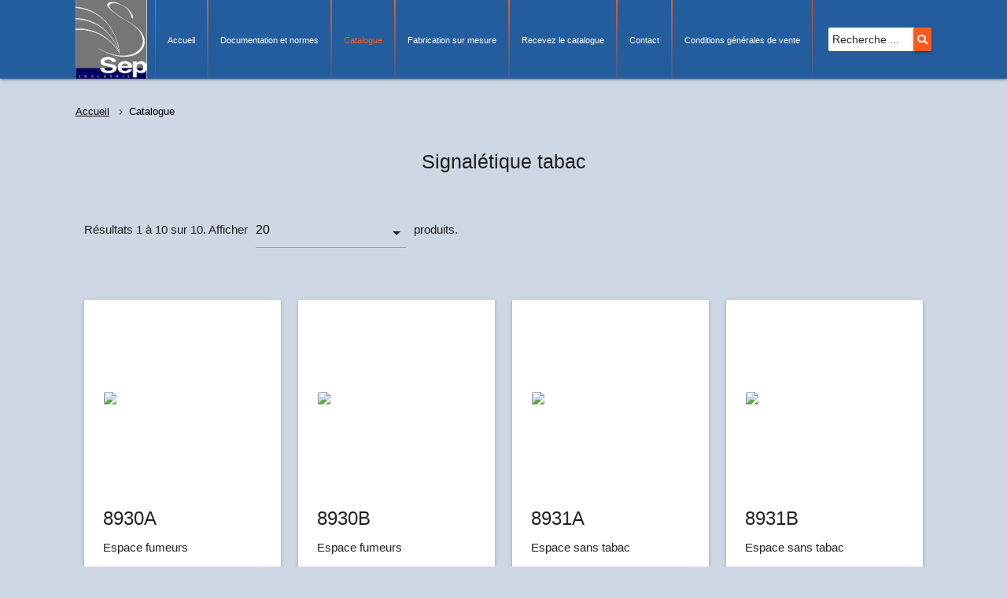

--- FILE ---
content_type: text/html; charset=utf-8
request_url: https://www.sep-sa.com/catalogue/signalisation-interieure/signaletique-interieure-en-altuglass/signaletique-tabac
body_size: 4736
content:
<!DOCTYPE html>
<!--<html xml:lang="fr-fr" lang="fr-fr" dir="ltr" >-->
  <html>
<head>
    <meta name="viewport" content="width=device-width, initial-scale=1.0">
  
    <link rel="stylesheet" href="https://use.fontawesome.com/releases/v5.8.1/css/all.css" integrity="sha384-50oBUHEmvpQ+1lW4y57PTFmhCaXp0ML5d60M1M7uH2+nqUivzIebhndOJK28anvf" crossorigin="anonymous">
    <script src="https://code.jquery.com/jquery-3.4.0.min.js"></script>
  
  	<link href="https://fonts.googleapis.com/icon?family=Material+Icons" rel="stylesheet">
  	<link rel="stylesheet" href="https://cdnjs.cloudflare.com/ajax/libs/materialize/1.0.0/css/materialize.min.css">
    <script src="https://cdnjs.cloudflare.com/ajax/libs/materialize/1.0.0/js/materialize.min.js"></script>
  	
    <base href="https://www.sep-sa.com/catalogue/signalisation-interieure/signaletique-interieure-en-altuglass/signaletique-tabac" />
	<meta http-equiv="content-type" content="text/html; charset=utf-8" />
	<meta name="title" content="Signalétique tabac" />
	<meta name="description" content="Signalétique tabac. COM_VIRTUEMART_READ_MORE" />
	<meta name="generator" content="Joomla! - Open Source Content Management" />
	<title>Signalétique tabac</title>
	<link href="https://www.sep-sa.com/catalogue/signalisation-interieure/signaletique-interieure-en-altuglass/signaletique-tabac" rel="canonical" />
	<link href="/catalogue/signalisation-interieure/signaletique-interieure-en-altuglass/signaletique-tabac?format=feed&amp;type=rss" rel="alternate" type="application/rss+xml" title="RSS 2.0" />
	<link href="/catalogue/signalisation-interieure/signaletique-interieure-en-altuglass/signaletique-tabac?format=feed&amp;type=atom" rel="alternate" type="application/atom+xml" title="Atom 1.0" />
	<link href="/components/com_virtuemart/assets/css/vm-ltr-common.css?vmver=8b1a1d8c" rel="stylesheet" type="text/css" />
	<link href="/components/com_virtuemart/assets/css/vm-ltr-site.css?vmver=8b1a1d8c" rel="stylesheet" type="text/css" />
	<link href="/components/com_virtuemart/assets/css/chosen.css?vmver=8b1a1d8c" rel="stylesheet" type="text/css" />
	<link href="/components/com_virtuemart/assets/css/jquery.fancybox-1.3.4.css?vmver=8b1a1d8c" rel="stylesheet" type="text/css" />
	<link href="/media/system/css/modal.css?0c75782274243d1b9dde43fd473259a5" rel="stylesheet" type="text/css" />
	<link href="/media/plg_system_jcepro/site/css/content.min.css?86aa0286b6232c4a5b58f892ce080277" rel="stylesheet" type="text/css" />
	<script type="application/json" class="joomla-script-options new">{"csrf.token":"8cd18260fad99b6c23af2f06ba142a5c","system.paths":{"root":"","base":""}}</script>
	<script src="/media/system/js/mootools-core.js?0c75782274243d1b9dde43fd473259a5" type="text/javascript"></script>
	<script src="/media/system/js/core.js?0c75782274243d1b9dde43fd473259a5" type="text/javascript"></script>
	<script src="/media/system/js/mootools-more.js?0c75782274243d1b9dde43fd473259a5" type="text/javascript"></script>
	<script src="/media/system/js/modal.js?0c75782274243d1b9dde43fd473259a5" type="text/javascript"></script>
	<script src="/media/jui/js/jquery.min.js?0c75782274243d1b9dde43fd473259a5" type="text/javascript"></script>
	<script src="/media/jui/js/jquery-noconflict.js?0c75782274243d1b9dde43fd473259a5" type="text/javascript"></script>
	<script src="/media/jui/js/jquery-migrate.min.js?0c75782274243d1b9dde43fd473259a5" type="text/javascript"></script>
	<script src="/components/com_virtuemart/assets/js/jquery-ui.min.js?vmver=1.13.2" type="text/javascript"></script>
	<script src="/components/com_virtuemart/assets/js/jquery.ui.autocomplete.html.js" type="text/javascript"></script>
	<script src="/components/com_virtuemart/assets/js/jquery.noconflict.js" async="async" type="text/javascript"></script>
	<script src="/components/com_virtuemart/assets/js/vmsite.js?vmver=8b1a1d8c" type="text/javascript"></script>
	<script src="/components/com_virtuemart/assets/js/chosen.jquery.min.js?vmver=8b1a1d8c" type="text/javascript"></script>
	<script src="/components/com_virtuemart/assets/js/vmprices.js?vmver=8b1a1d8c" type="text/javascript"></script>
	<script src="/components/com_virtuemart/assets/js/fancybox/jquery.fancybox-1.3.4.2.pack.js?vmver=1.3.4.2" type="text/javascript"></script>
	<script src="/components/com_virtuemart/assets/js/dynupdate.js?vmver=8b1a1d8c" type="text/javascript"></script>
	<script src="/media/jui/js/bootstrap.min.js?0c75782274243d1b9dde43fd473259a5" type="text/javascript"></script>
	<script type="text/javascript">

		jQuery(function($) {
			SqueezeBox.initialize({});
			initSqueezeBox();
			$(document).on('subform-row-add', initSqueezeBox);

			function initSqueezeBox(event, container)
			{
				SqueezeBox.assign($(container || document).find('a.modal').get(), {
					parse: 'rel'
				});
			}
		});

		window.jModalClose = function () {
			SqueezeBox.close();
		};

		// Add extra modal close functionality for tinyMCE-based editors
		document.onreadystatechange = function () {
			if (document.readyState == 'interactive' && typeof tinyMCE != 'undefined' && tinyMCE)
			{
				if (typeof window.jModalClose_no_tinyMCE === 'undefined')
				{
					window.jModalClose_no_tinyMCE = typeof(jModalClose) == 'function'  ?  jModalClose  :  false;

					jModalClose = function () {
						if (window.jModalClose_no_tinyMCE) window.jModalClose_no_tinyMCE.apply(this, arguments);
						tinyMCE.activeEditor.windowManager.close();
					};
				}

				if (typeof window.SqueezeBoxClose_no_tinyMCE === 'undefined')
				{
					if (typeof(SqueezeBox) == 'undefined')  SqueezeBox = {};
					window.SqueezeBoxClose_no_tinyMCE = typeof(SqueezeBox.close) == 'function'  ?  SqueezeBox.close  :  false;

					SqueezeBox.close = function () {
						if (window.SqueezeBoxClose_no_tinyMCE)  window.SqueezeBoxClose_no_tinyMCE.apply(this, arguments);
						tinyMCE.activeEditor.windowManager.close();
					};
				}
			}
		};
		
jQuery(document).ready(function () {
	jQuery('.orderlistcontainer').hover(
		function() { jQuery(this).find('.orderlist').stop().show()},
		function() { jQuery(this).find('.orderlist').stop().hide()}
	)
});
//<![CDATA[ 
if (typeof Virtuemart === "undefined"){
	var Virtuemart = {};}
var vmSiteurl = 'https://www.sep-sa.com/' ;
Virtuemart.vmSiteurl = vmSiteurl;
var vmLang = '&lang=fr';
Virtuemart.vmLang = vmLang; 
var vmLangTag = 'fr';
Virtuemart.vmLangTag = vmLangTag;
var Itemid = "";
Virtuemart.addtocart_popup = "1" ; 
var vmCartError = Virtuemart.vmCartError = "Une erreur est survenue pendant la mise à jour de votre panier";
var usefancy = true; //]]>
jQuery(function($){ initTooltips(); $("body").on("subform-row-add", initTooltips); function initTooltips (event, container) { container = container || document;$(container).find(".hasTooltip").tooltip({"html": true,"container": "body"});} });
	</script>

      
      <link rel="stylesheet" href="/templates/templatesep/css/template.css" type="text/css" />
      <link rel="stylesheet" href="/templates/templatesep/css/fabrique.css" type="text/css" />
      <link rel="stylesheet" href="/templates/templatesep/css/sous_menu.css" type="text/css" />
      <link rel="stylesheet" href="/templates/templatesep/css/cgv.css" type="text/css" />
      <link rel="stylesheet" href="/templates/templatesep/css/recherche.css" type="text/css" />
      <link rel="stylesheet" href="/templates/templatesep/css/catalogue.css" type="text/css" />
      <link rel="stylesheet" href="/templates/templatesep/css/productdetails.css" type="text/css" />
       <link rel="stylesheet" href="/templates/templatesep/css/contact.css" type="text/css" />
    <script src="/templates/templatesep/js/script.js"></script>
      
    <link rel="icon" type="image/jpg" href="/templates/templatesep/images/logo.jpg" />
      <script type="text/javascript">
		  var _gaq = _gaq || [];
		  _gaq.push(['_setAccount', 'UA-45948277-1']);
		  _gaq.push(['_trackPageview']);

		  (function() {
		    var ga = document.createElement('script'); ga.type = 'text/javascript'; ga.async = true;
		    ga.src = ('https:' == document.location.protocol ? 'https://ssl' : 'http://www') + '.google-analytics.com/ga.js';
		    var s = document.getElementsByTagName('script')[0]; s.parentNode.insertBefore(ga, s);
		  })();
		</script>
      
      
</head>
<body>

    <!-- wrapper -->
    <div id="wrapper">

        <!-- header -->
       <div id="header">
      		<nav>
     			<div class="nav-wrapper">
         			<div class="container">
      					<a href="/./index.php" class="brand-logo"><img src="/templates/templatesep/images/logo.jpg"></a>
            			<a href="#" data-target="mobile-demo" class="sidenav-trigger"><i class="material-icons">menu</i></a>
      					<!-- The class on the root UL tag was changed to match the Blueprint nav style -->
  
  
  
<ul id="nav-mobile" class="right test hide-on-med-and-down affiche 
">
  
  <li><a href="/index.php">Accueil</a></li>  
<li class="item115"><a href="/documentation-et-normes-2" >Documentation et normes</a></li><li id="active" class="selected item114"><a href="/catalogue" >Catalogue</a></li><li class="item116"><a href="/fabrication-sur-mesure" >Fabrication sur mesure</a></li><li class="item120"><a href="/recevez-le-catalogue" >Recevez le catalogue</a></li><li class="item121"><a href="/contact" >Contact</a></li><li class="item122"><a href="/conditions-generales-de-vente" >Conditions générales de vente</a></li>  
  <li><div class="ml-auto">
       
    
    
    <form class="search" action="/catalogue" method="post" class="inline">
		<div class="global-rech _menu">
  			<div class="row">
                    <div class="input-field col">
              <input name="searchword" id="mod-search-searchword" maxlength="" class="inputbox" type="text" size="" placeholder="Recherche ..." />  		  </div>
          <div class="input-field col">
        <button type="submit" class="btn waves-effect waves-light search-btn border-left-0 border-dark rounded-0 rech"><i class="fa fa-search text-secondary"></i></button>
		</div>
        <input type="hidden" name="task" value="search" />
        <input type="hidden" name="option" value="com_search" />
        <input type="hidden" name="Itemid" value="" />
            </div>
      </div>
	</form>
    
    
  </div></li>
</ul>
  
  </div>
 </div>
</nav>
  
  

<ul class="sidenav" id="mobile-demo">
  
  <li>
  	<div class="row">
  		<form action="/catalogue" method="post" class="inline col s12">
  			<div class="row center">
    			<input name="searchword" id="inp-search mod-search-searchword" type="text" placeholder="Recherche ..." class="col s10 input-field form-control search-input rounded-0 border-dark border-right-0"/>
        		<button type="submit" class="col s1 input-field btn waves-effect waves-light search-btn border-left-0 border-dark rounded-0 rech"><i class="fa fa-search text-secondary"></i></button>
  
                <input type="hidden" name="task" value="search" />
                <input type="hidden" name="option" value="com_search" />
                <input type="hidden" name="Itemid" value="" />
  
  
  			</div>
    	</form>
  	</div>
  </li>
  
  <li><a href="/index.php">Accueil</a></li>
  
  
  
<li class="item115"><a href="/documentation-et-normes-2" >Documentation et normes</a></li><li id="active" class="selected item114"><a href="/catalogue" >Catalogue</a></li><li class="item116"><a href="/fabrication-sur-mesure" >Fabrication sur mesure</a></li><li class="item120"><a href="/recevez-le-catalogue" >Recevez le catalogue</a></li><li class="item121"><a href="/contact" >Contact</a></li><li class="item122"><a href="/conditions-generales-de-vente" >Conditions générales de vente</a></li>  
</ul>                
                          
        </div>
        <!-- fin header -->

        <div class="container">
        	<!-- fil d ariane -->
                          
        	<div class="ariane">
                <div class="ariane-wrapper">
                    <div class="col s12">
            			
	<a href="/" class="pathway breadcrumb">Accueil</a><span class="breadcrumb">Catalogue</span></ul>

                    </div>
                </div>
        	</div>
        	<!-- fin ariane -->
        

          <!-- contentholder -->
          <div id="contentholder">
              <h2 class="catTitle">
	Signalétique tabac</h2>


<div id="page">
	<div class="inner">
		  
  
  
  
  
  
  

	<div class="browse-view">
    	<div class="liste">
            
		                    
                <div class="row parpage">
                    <div class="col s3 m12 right">
                  <div class="orderby-displaynumber">
                      <style>
                        .select-wrapper {display: inline-block; margin: 0 10px;}
                      </style>
                      <div class="floatright display-number">
Résultats 1 à 10 sur 10. Afficher<select id="limit" name="limit" class="inputbox" size="1" onchange="window.top.location.href=this.options[this.selectedIndex].value" ><option value="/catalogue/signalisation-interieure/signaletique-interieure-en-altuglass/signaletique-tabac/results,1-5"  >5</option><option value="/catalogue/signalisation-interieure/signaletique-interieure-en-altuglass/signaletique-tabac/results,1-10"  >10</option><option value="/catalogue/signalisation-interieure/signaletique-interieure-en-altuglass/signaletique-tabac" selected="selected" >20</option><option value="/catalogue/signalisation-interieure/signaletique-interieure-en-altuglass/signaletique-tabac/results,1-50"  >50</option></select>produits.</div>

                  </div> <!-- end of orderby-displaynumber -->
                    </div>
                </div>
	
                    
                    
			  	                <div class="row catego_product">
                  
                    <div class="col s12 m4 l3">
                      <div class="card">
                        <div class="card-image valign-wrapper">
                                                             
                             <img src="/images/stories/virtuemart/product/8930A.gif"/>

                        </div>

                        <div class="card-content">
                            <dt class="card-title result-title">
                              8930A                            </dt>
                            <p class="titre-produit">Espace fumeurs</p>
                        </div>
                        <div class="card-action">
                        	<a href="/catalogue/signalisation-interieure/signaletique-interieure-en-altuglass/signaletique-tabac/espace-fumeurs_52652b6c27d56-detail">Voir le produit</a>
                        </div>

                      </div> <!-- fin card -->

                                          </div> <!-- fin col s3 -->

                  
                    <div class="col s12 m4 l3">
                      <div class="card">
                        <div class="card-image valign-wrapper">
                                                             
                             <img src="/images/stories/virtuemart/product/8930B.gif"/>

                        </div>

                        <div class="card-content">
                            <dt class="card-title result-title">
                              8930B                            </dt>
                            <p class="titre-produit">Espace fumeurs</p>
                        </div>
                        <div class="card-action">
                        	<a href="/catalogue/signalisation-interieure/signaletique-interieure-en-altuglass/signaletique-tabac/espace-fumeurs_52652b6c4ee83-detail">Voir le produit</a>
                        </div>

                      </div> <!-- fin card -->

                                          </div> <!-- fin col s3 -->

                  
                    <div class="col s12 m4 l3">
                      <div class="card">
                        <div class="card-image valign-wrapper">
                                                             
                             <img src="/images/stories/virtuemart/product/8931A.gif"/>

                        </div>

                        <div class="card-content">
                            <dt class="card-title result-title">
                              8931A                            </dt>
                            <p class="titre-produit">Espace sans tabac</p>
                        </div>
                        <div class="card-action">
                        	<a href="/catalogue/signalisation-interieure/signaletique-interieure-en-altuglass/signaletique-tabac/espace-sans-tabac-detail">Voir le produit</a>
                        </div>

                      </div> <!-- fin card -->

                                          </div> <!-- fin col s3 -->

                  
                    <div class="col s12 m4 l3">
                      <div class="card">
                        <div class="card-image valign-wrapper">
                                                             
                             <img src="/images/stories/virtuemart/product/8931B.gif"/>

                        </div>

                        <div class="card-content">
                            <dt class="card-title result-title">
                              8931B                            </dt>
                            <p class="titre-produit">Espace sans tabac</p>
                        </div>
                        <div class="card-action">
                        	<a href="/catalogue/signalisation-interieure/signaletique-interieure-en-altuglass/signaletique-tabac/espace-sans-tabac_52652b6c8ac21-detail">Voir le produit</a>
                        </div>

                      </div> <!-- fin card -->

                                          </div> <!-- fin col s3 -->

                  
                    <div class="col s12 m4 l3">
                      <div class="card">
                        <div class="card-image valign-wrapper">
                                                             
                             <img src="/images/stories/virtuemart/product/8932A.gif"/>

                        </div>

                        <div class="card-content">
                            <dt class="card-title result-title">
                              8932A                            </dt>
                            <p class="titre-produit">Restaurant espace sans tabac</p>
                        </div>
                        <div class="card-action">
                        	<a href="/catalogue/signalisation-interieure/signaletique-interieure-en-altuglass/signaletique-tabac/restaurant-espace-sans-tabac-detail">Voir le produit</a>
                        </div>

                      </div> <!-- fin card -->

                                          </div> <!-- fin col s3 -->

                  
                    <div class="col s12 m4 l3">
                      <div class="card">
                        <div class="card-image valign-wrapper">
                                                             
                             <img src="/images/stories/virtuemart/product/8932B.gif"/>

                        </div>

                        <div class="card-content">
                            <dt class="card-title result-title">
                              8932B                            </dt>
                            <p class="titre-produit">Restaurant espace sans tabac</p>
                        </div>
                        <div class="card-action">
                        	<a href="/catalogue/signalisation-interieure/signaletique-interieure-en-altuglass/signaletique-tabac/restaurant-espace-sans-tabac_52652b6ccbb6c-detail">Voir le produit</a>
                        </div>

                      </div> <!-- fin card -->

                                          </div> <!-- fin col s3 -->

                  
                    <div class="col s12 m4 l3">
                      <div class="card">
                        <div class="card-image valign-wrapper">
                                                             
                             <img src="/images/stories/virtuemart/product/8933A.gif"/>

                        </div>

                        <div class="card-content">
                            <dt class="card-title result-title">
                              8933A                            </dt>
                            <p class="titre-produit">Hôpital interdiction de fumer</p>
                        </div>
                        <div class="card-action">
                        	<a href="/catalogue/signalisation-interieure/signaletique-interieure-en-altuglass/signaletique-tabac/hopital-interdiction-de-fumer-detail">Voir le produit</a>
                        </div>

                      </div> <!-- fin card -->

                                          </div> <!-- fin col s3 -->

                  
                    <div class="col s12 m4 l3">
                      <div class="card">
                        <div class="card-image valign-wrapper">
                                                             
                             <img src="/images/stories/virtuemart/product/8933B.gif"/>

                        </div>

                        <div class="card-content">
                            <dt class="card-title result-title">
                              8933B                            </dt>
                            <p class="titre-produit">Hôpital interdiction de fumer</p>
                        </div>
                        <div class="card-action">
                        	<a href="/catalogue/signalisation-interieure/signaletique-interieure-en-altuglass/signaletique-tabac/hopital-interdiction-de-fumer_52652b6d18f40-detail">Voir le produit</a>
                        </div>

                      </div> <!-- fin card -->

                                          </div> <!-- fin col s3 -->

                  
                    <div class="col s12 m4 l3">
                      <div class="card">
                        <div class="card-image valign-wrapper">
                                                             
                             <img src="/images/stories/virtuemart/product/8934A.gif"/>

                        </div>

                        <div class="card-content">
                            <dt class="card-title result-title">
                              8934A                            </dt>
                            <p class="titre-produit">Hôpital sans tabac</p>
                        </div>
                        <div class="card-action">
                        	<a href="/catalogue/signalisation-interieure/signaletique-interieure-en-altuglass/signaletique-tabac/hopital-sans-tabac-detail">Voir le produit</a>
                        </div>

                      </div> <!-- fin card -->

                                          </div> <!-- fin col s3 -->

                  
                    <div class="col s12 m4 l3">
                      <div class="card">
                        <div class="card-image valign-wrapper">
                                                             
                             <img src="/images/stories/virtuemart/product/8934B.gif"/>

                        </div>

                        <div class="card-content">
                            <dt class="card-title result-title">
                              8934B                            </dt>
                            <p class="titre-produit">Hôpital sans tabac</p>
                        </div>
                        <div class="card-action">
                        	<a href="/catalogue/signalisation-interieure/signaletique-interieure-en-altuglass/signaletique-tabac/hopital-sans-tabac_52652b6d5fb6b-detail">Voir le produit</a>
                        </div>

                      </div> <!-- fin card -->

                                          </div> <!-- fin col s3 -->

                                  </div>
                  		</div>    
	</div> 
</div><script   id="updateChosen-js" type="text/javascript" >//<![CDATA[ 
if (typeof Virtuemart === "undefined")
	var Virtuemart = {};
	Virtuemart.updateChosenDropdownLayout = function() {
		var vm2string = {editImage: 'edit image',select_all_text: 'Tous sélectionner',select_some_options_text: 'Disponible pour tout', width: '100%'};
		jQuery("select.vm-chzn-select").chosen({enable_select_all: true,select_all_text : vm2string.select_all_text,select_some_options_text:vm2string.select_some_options_text,disable_search_threshold: 5, width:vm2string.width});
		//console.log("updateChosenDropdownLayout");
	}
	jQuery(document).ready( function() {
		Virtuemart.updateChosenDropdownLayout($);
	}); //]]>
</script><script   id="ready.vmprices-js" type="text/javascript" >//<![CDATA[ 
jQuery(document).ready(function($) {

		Virtuemart.product($("form.product"));
}); //]]>
</script><script   id="updDynamicListeners-js" type="text/javascript" >//<![CDATA[ 
jQuery(document).ready(function() { // GALT: Start listening for dynamic content update.
	// If template is aware of dynamic update and provided a variable let's
	// set-up the event listeners.
	if (typeof Virtuemart.containerSelector === 'undefined') { Virtuemart.containerSelector = '.category-view'; }
	if (typeof Virtuemart.container === 'undefined') { Virtuemart.container = jQuery(Virtuemart.containerSelector); }
	if (Virtuemart.container){
		Virtuemart.updateDynamicUpdateListeners();
	}
	
}); //]]>
</script>
          </div>
          <!-- fin contentholder -->
        </div>

    </div>
    <!-- fin wrapper -->

</body>
</html>

--- FILE ---
content_type: text/css
request_url: https://www.sep-sa.com/templates/templatesep/css/template.css
body_size: 1526
content:
html{
	height : 100%;
}


body {
  margin: 0;
  padding: 0;
  background-color: #ced8e4;
  height : 100%;
}


#wrapper{
  min-height : 100%;
  position:relative;
}


.container{
    width : 85%;
    margin : auto;
  max-width : 1500px;
}

h2.nouveautes{
  font-size : 40px;
  padding-bottom : 40px;
}


/* header menu */

nav{
    background-color: #235d9d;
    height: 100px;
    line-height: 100px;
}

.nav-wrapper img{
    height : 100px;
}

nav ul a{
    font-size : 13px;
}

nav ul li:not(:last-child){
    border-width: 1px;
    border-style: solid;
    border-image: 
      linear-gradient(
        to bottom, 
        #ff5a1c, 
        rgba(0, 0, 0, 0)
      ) 10% 100%;
}


nav ul li:hover:not(#active), nav ul li:hover:not(::last-child){
    background-color: #ff5a1c;
	color: #fff;
}



.menu-toggle{
    display: none;
}

nav #inp-search, nav input[type="text"]:not(.browser-default){
    width : 100px;
    background-color : #fff;
    border : none;
    border-top-left-radius: 2px;
    border-bottom-left-radius: 2px;
    height: 30px;
    font-size : 14px;
    padding : 0 5px;
}

.rech{
    height: 30px;
    vertical-align: baseline;
    line-height: 30px;
    margin-left: -2px;
    border-top-right-radius: 2px;
    border-bottom-right-radius: 2px;
    padding : 0 5px;
    background-color : #ff5a1c;
}


.rech:hover{
   background-color : #fff;
}


.rech i{
	color : #fff;
  	text-align : center;
}


.rech:hover i{
   color : #262626;
}

nav #active a{
  color : #ff5a1c;
}





nav .nav-wrapper i{
    line-height: inherit;
    height: auto;
}

nav .search .btn i{
  font-size : 13px;
}


nav .nav-wrapper i{
    line-height: inherit;
    height: auto;
}

#nav-mobile li .ml-auto{
    margin-left: 20px;
}


.material-icons{
	font-family: 'Material Icons'
}



#nav-mobile li .ml-auto{
    margin-left: 20px;
}

.sidenav{
    width : 100%;
    position: absolute;
    top : 100px;
    left: 0;
    text-align : center;
    background-color : #235d9d;
}

.sidenav-overlay{
    background-color : rgba(0, 0, 0, 0);
}


#mobile-demo li{
  border-bottom : 1px solid rgba(0, 0, 0, 0.2);
}

#mobile-demo li a{
  color : #fff;
  height: 70px;
  line-height: 70px;
  display: block;
}

#mobile-demo li a:hover:not(.active){
  background-color: #ff5a1c;
}

#mobile-demo .active{
  color : #ff5a1c;
}

nav a.sidenav-trigger i{
  height : 100px;
  line-height : 100px;
  font-size : 30px;
}


.sidenav li{
  line-height : 1.5;
}


@media (max-width: 1450px){
	
  nav ul a{
    font-size : 11px;
  }
  
  nav ul li::not(::last-child){
    padding : 0 12px;
  }
  
  h2.nouveautes{
  	font-size : 25px;
  	padding-bottom : 30px;
  }
  
  h2.catTitle{
    font-size : 25px;
  }

}



@media (max-width: 1270px){
    nav a.sidenav-trigger {
        display: block;
      	cursor : pointer;
    }

    nav .brand-logo{
        text-align: center;
      left : 50%;
      transform : translateX(-50%);
    }

    nav .affiche{
        display: none;
    }
  
  #mobile-demo li:first-child{
    width : 100%;
  } 
  
  #mobile-demo li:first-child #inp-search{
    background-color : #fff;
    color : #262626;
    padding-left : 15px; 
  }
  
  #mobile-demo li:first-child .search-input::placeholder{
    color : #262626;
  }

  #mobile-demo li:first-child .search-input:focus{
    border: none;
  }
  
  #mobile-demo li:first-child .rech{
    height : 43px;
  }
	
  #mobile-demo li:first-child .rech:hover i{
    color : #262626;
  }
  
  #mobile-demo li:first-child .row .col{
    float:none !important;
  }
  
  #mobile-demo li:first-child .row{
  	margin-bottom : 0;
  }
  
  #mobile-demo li:first-child .btn{
    margin-left : -10px;
  }
  
  #mobile-demo .search-input{
    background-color : #fff;
  	color : #262626;
    padding-left : 15px; 
  }
  
  #mobile-demo .rech i{
	color : #fff;
  	text-align : center;
  	transform : translateX(-20%);
  }
  
  h2{
    font-size : 30px;
  }
    
  .collapsible.popout{
    font-size : 14px !important;
  }
}



/* Recherche */

.search{
  line-height : 100px;
}

.search .row .col{
  padding : 0;
}

.inputbox{
  color : #262626;
  border : none;
  width : 90px;
  border-radius : 2px;
  margin : 0 0 0 20px;
  padding : 5px;
}


input[type="text"]#mod-search-searchword:focus{
  border : none;
  outline : 0;
  box-shadow : none;
}


.element-invisible{
  display : none;
}

.searchbutton{
  background-color : #ff5a1c;
  border : none;
  border-radius : 2px;
  padding : 5px 8px;
  color : #fff;
  cursor : pointer;
}

.global-rech .inputbox::placeholder{
	color : #262626;
}


/* Fil de navigation */
.ariane{
  overflow : hidden;
  margin-top : 30px;
  box-shadow: none;
  background: transparent;
}

.breadcrumb{
  font-size : 13px;
}
    
.breadcrumb::before{
  font-size : 13px;
  vertical-align : middle;
  margin : 0 4px 0 8px;
}

.ariane .ariane-wrapper{
  position : relative;
  height : 100%;
  margin : 0;
  padding : 0;
}


.arianne {
  background: none;
  box-shadow: none;
}
.ariane .breadcrumb {
  color: black;
}
.ariane .breadcrumb:before {
  color: rgba(0, 0, 0, 0.7);
}


.pathway{
  color : #235d9d;
  text-decoration : underline;
}

.ariane span{
  color : #262626;
}




/* contenu */
.page-header{
  text-align : center;
  margin-top : 50px;
  margin-bottom : 50px;
}


.search-page{
  margin-top : 30px;
}





/** table  ***********************/
table{
  border-collapse : collapse;
  /*width : auto !important;
  height : auto !important;*/
}

table tr td{
  padding : 15px 10px;
  text-align : center;
}


--- FILE ---
content_type: text/css
request_url: https://www.sep-sa.com/templates/templatesep/css/fabrique.css
body_size: 0
content:
.articles{
  font-size : 20px;
}

.articles:first-child{
  margin-top : 90px;
}

.catTitle{
  margin-bottom : 40px;
}


--- FILE ---
content_type: text/css
request_url: https://www.sep-sa.com/templates/templatesep/css/sous_menu.css
body_size: 373
content:
/*  Règles CSS concernant les sous menu 
comme fabrication sur mesure et documentation et norme */



.sous_menu{
  border : 1px solid #ddd;
}

.sous-menu-item{
  padding-left : 20px;
  padding-right : 20px;
  font-size : 20px;
  background-color : #fff;
  border-top : 1px solid #ddd;
  border-bottom : 1px solid #ddd;
  transition : 0.4s;
  height : 70px;
  line-height : 70px;
  box-shadow : none;
}

.sous-menu-item a{
  width : 100%;
  display : block;
}

.sous-menu-item:hover{
  transform : scale(1.012);
  box-shadow : 0 5px 11px 0 rgba(0,0,0,0.18),0 4px 15px 0 rgba(0,0,0,0.15);
}

.sous-menu-item a i{
  float:right;
  line-height : 70px;
}



@media (max-width: 1000px){
.sous_menu li a{
    font-size : 16px;
  }
  
  .sous_menu li a i{
    font-size : 16px;
  }
  
  h2.catTitle{
    font-size : 22px;
  }
}


@media (max-width: 700px){
  
.sous_menu li a{
    font-size : 13px;
  }
  
  .sous_menu li a i{
    font-size : 13px;
    line-height : 50px;
  }
  
  .sous-menu-item{
    padding-left : 10px !important;
    padding-right : 10px !important;
    height : 50px;
    line-height : 50px;
  }
}


@media (max-width: 350px){
  
.sous_menu li a{
    font-size : 12px;
  }
  
  .sous_menu li a i{
    font-size : 12px;
    line-height : 50px;
  }
  
  .sous-menu-item{
    padding-left : 8px !important;
    padding-right : 8px !important;
    height : 50px;
    line-height : 50px;
  }
}

--- FILE ---
content_type: text/css
request_url: https://www.sep-sa.com/templates/templatesep/css/cgv.css
body_size: 70
content:
#blocCGV{
  margin-top : 50px;
}

#blocCGV b{
  margin-top : 10px;
  display : block;
  padding-top : 10px;
}

#blocCGV b span{
  font-size : 12px;
}



@media (max-width: 1268px){
  #blocCGV{
  	margin-top : 20px;
  }	
  
  #blocCGV p{
    margin : auto !important;
  }
}

--- FILE ---
content_type: text/css
request_url: https://www.sep-sa.com/templates/templatesep/css/recherche.css
body_size: 583
content:
fieldset.word{
  border : none;
}


.word .button{
  background-color : #235d9d !important;
}

.word input:focus{
  border-bottom : 1px solid #235d9d !important;
  box-shadow: 0 1px 0 0 #235d9d !important;
}

.word .dropdown-content li > a, .dropdown-content li > span{
    color: #235d9d !important;
}


.card-content{
    height: 170px;
  	padding : 10px 24px 10px 24px !important;
}

.search-page .liste, .browse-view .liste{
    margin-top: 50px;
}

.liste .card.horizontal .card-image{
    max-width: 25%;
    padding: 0 10px 0 10px;
}

.liste .card .card-image{
    height: 250px;
}

.liste .rech_product img{
    width: auto;
    max-height: 225px;
    overflow: auto;
    max-width: 90%;
    margin: auto;   
}

.liste .card .card-content .description-produit{
  font-size : 13px;
  padding-top : 10px;
  border-top : 1px solid #e9e9e9;
}


.liste .card .card-content .titre-produit{
  padding-bottom : 10px;
}


.searchintro > p {
  padding : 0.35em 0.75em 0.625em;
}





/*************catego liste*************/

.liste .orderby-displaynumber{
  border : none;
}

.liste h3{
  font-size : 20px;
}

.liste .card .card-content .card-title{
  line-height : 1.5;
}

.liste .catego_product{
  margin-top : 50px;
}

.liste .catego_product img{
  width : 80%;
  max-height: 225px;
  overflow: auto;
  max-width: 90%;
  margin: auto;
}

.parpage{
  margin-bottom : 50px !important;
}

.card{
  justify-content : space-around;
}


.catego_product .col.s3{
  margin-right : auto;
}

.liste .row .col{
  margin-left:0;
  margin-right : auto;
}

.parpage .col{
  margin-left : auto !important;
  right : auto !important;
  margin-right : 0 !important;
}


.pagination{
  margin-top : 75px;
}


.pagination ul{
  text-align : center;
}

.pagination ul li{
  line-height : 30px;
}


.pagination ul li a{
  text-decoration : underline
}


.pagination .pagenav{
  font-size: 1.2rem;
  padding : 0 10px;
}

--- FILE ---
content_type: text/css
request_url: https://www.sep-sa.com/templates/templatesep/css/catalogue.css
body_size: 329
content:
.category-view .category .spacer img{
  display : none;
}

.active > .collapsible-header{
    background-color: #ff5a1c;
    color: #fff;
    transition: 0.2s ease-in-out;
}

.active > .collapsible-header > i{
	transform: rotate(90deg);
}


.collapsible a{
    width: 100%;
    display: block;
    color:#039be5;
    border-bottom: 1px solid #eee;
    border-top: 1px solid #eee;
    padding: 15px;
}

.collapsible a:hover{
    padding-left: 50px;
    transition: 0.6s ease-in-out;
	background-color: #eee;
}


.collapsible-header{
    padding: 15px;
}

.collapsible-body{
    padding: 0 20px;
    background-color: #fff;
}


.collapsible-body .collapsible >li > .collapsible-body a, .collapsible-body .collapsible >li > .collapsible-body .collapsible > li > .collapsible-body a{
        border: none;
}


.popout > li{
    background-color: #fff;
}


.tempCategories{
  padding-top : 25px;
}

.all, .all .collapsible-body span a, .all span a{
  color : #039be5;
}

.collapsible.popout{
  font-size : 17px;
}



@media (max-width: 1268px){
  .global{
    border : none;
  }
}

--- FILE ---
content_type: text/css
request_url: https://www.sep-sa.com/templates/templatesep/css/contact.css
body_size: 785
content:
.catTitle{
  text-align: center;
  font-size: 40px;
  margin-top: 40px;
}

.global-info h3{
  font-size: 30px;
  margin-bottom: 40px;
}


#fabrikSubmit_5, #fabrikSubmit_6, #fabrikSubmit_1{
  background-color: #235d9d !important;
  margin: auto;
  width: 100%;
  height: 40px;
  color: white;
  cursor: pointer;
  border: none;
  margin-top: 30px;
}

#i4eri_fbk_impression___sketch_file{
  	margin: auto;
  	width: 100%;
  	height: 40px;
  	cursor: pointer;
  	border: none;
  	margin-top: 30px;
  	margin-bottom : 30px;
}




#fabrikSubmit_5:hover,#fabrikSubmit_6:hover, #fabrikSubmit_1:hover{
    background-color: #235d9d;
    box-shadow: 1px 1px 8px #000;
}



/* texte affichage au survol d'un champs obligatoire */ 
.fade{
  display : none !important;
}




.fb_el_i4eri_fbk_contact___fax, .fb_el_i4eri_fbk_contact___address, .fb_el_i4eri_fbk_contact___address_more, .fb_el_i4eri_fbk_contact___firstname, .fb_el_i4eri_fbk_contact___city, .fb_el_i4eri_fbk_contact___captcha {
  /*display : none;*/
}

/*************************************************/

.global{
    border-right: 1px solid #eee;
}

.contact-global{
    margin-top: 60px;
}


#address{
    margin-bottom: 5px;
}

.info-contact{
    margin-left: 30px;
}

.info-contact ul{
   margin: 0;
   padding: 0;
}
   
.info-contact ul li{
   margin-left: 30px;
}
    

.info-contact p{
  margin: 30px 0;
}

.info-contact p i{
  padding-right: 8px; 
}



.telcode{
    padding: 0;
    margin: 0;
}

.global-info{
    margin-top: 50px;
}

.formulaire textarea{
    height: 6em;
}

.info-contact ul li{
  padding-left: 25px;
}

.formulaire .champs .controls .fabrikElement input:focus + label {
    color: #235d9d !important;
}
  
.formulaire .champs .controls .fabrikElement textarea:focus + label {
    color: #235d9d !important;
}


.formulaire fieldset.fabrikGroup {
    border : none;
 }


.formulaire .fabrikElement textarea{
  width : 100%;
  border-bottom : 1px solid #9e9e9e;
  margin : 0;
  resize : none;
}

.formulaire input[type="text"]:not(.browser-default):focus:not([readonly]),
.formulaire input[type="email"]:not(.browser-default):focus:not([readonly]),
.formulaire textarea:not(.browser-default):focus:not([readonly]){
  border-bottom : 1px solid #235d9d !important;
  -webkit-box-shadow: 0 1px 0 0 #235d9d !important;
  box-shadow: 0 1px 0 0 #235d9d !important;
}



@media (max-width: 1268px){
  .global{
    border : none;
  }
  
  .global .formulaire{
    width : 100% !important;
  }
  
  .global-info{
    margin-top : 0;
  }
  
  .global-info .intro{
    margin-bottom : 25px;
  }
  
  .contact-global{
    margin-top : 0;
  }
  
  .contact-global .global-info h3{
    font-size : 20px;
    margin-bottom : 0;
    display : none;
  }
  
  .info-contact p{
    margin : 10px 0;
    font-size : 13px;
  }
  
  .info-contact ul{
    margin-bottom :25px;
  }
  
  .info-contact ul li{
    font-size : 12px;
  }
}


--- FILE ---
content_type: application/javascript
request_url: https://www.sep-sa.com/templates/templatesep/js/script.js
body_size: 42
content:
$(document).ready(function(){
    $('.sidenav').sidenav();
  	
  	$('select').formSelect();
  
  	$('.collapsible').collapsible();
  
  	$('.pagination a').removeAttr("data-original-title");
  
});